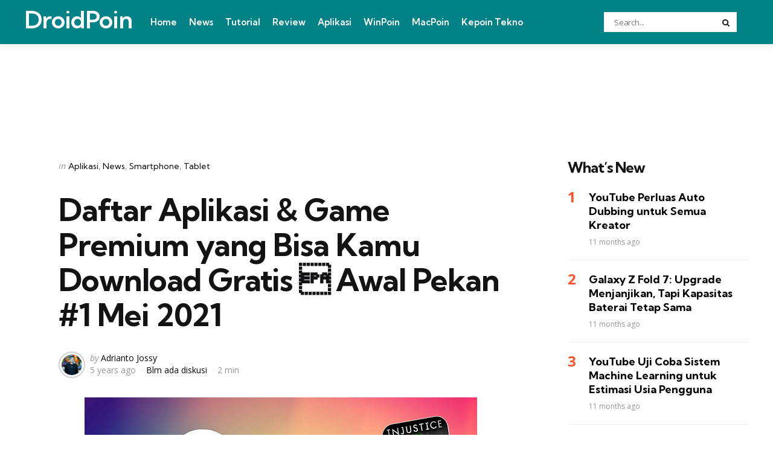

--- FILE ---
content_type: text/html; charset=UTF-8
request_url: https://droidpoin.com/36802/daftar-aplikasi-game-premium-yang-bisa-kamu-download-gratis-awal-pekan-1-mei-2021/
body_size: 15873
content:
<!DOCTYPE html>
<html dir=ltr lang=en-US xmlns:og="http://ogp.me/ns#" xmlns:fb="http://ogp.me/ns/fb#">
<head>
<meta charset=UTF-8>
<meta name=viewport content="width=device-width, initial-scale=1.0">
<link rel=profile href="https://gmpg.org/xfn/11">
<title>Daftar Aplikasi &amp; Game Premium yang Bisa Kamu Download Gratis  Awal Pekan #1 Mei 2021 | DroidPoin</title>
<style>img:is([sizes="auto" i], [sizes^="auto," i]) {contain-intrinsic-size:3000px 1500px}</style>
<!-- All in One SEO 4.9.3 - aioseo.com -->
<meta name=description content="Akhir pekan sudah berlalu dan sekarang kita sudah berada kembali pada awal pekan, tepatnya awal pekan pertama di bulan Mei dan seperti biasanya, jika kita sudah memasuki awal pekan maka ini saatnya aplikasi, games dan juga kustomisasi premium yang bisa kamu dapatkan secara cuma-cuma alias gratis! Berikut ini adalah daftar aplikasi fremium yang bisa kamu"/>
<meta name=robots content=max-image-preview:large />
<meta name=author content="Adrianto Jossy"/>
<meta name=keywords content="android,apps,games,play store"/>
<link rel=canonical href="https://droidpoin.com/36802/daftar-aplikasi-game-premium-yang-bisa-kamu-download-gratis-awal-pekan-1-mei-2021/"/>
<meta name=generator content="All in One SEO (AIOSEO) 4.9.3"/>
<script type="application/ld+json" class=aioseo-schema>
			{"@context":"https:\/\/schema.org","@graph":[{"@type":"Article","@id":"https:\/\/droidpoin.com\/36802\/daftar-aplikasi-game-premium-yang-bisa-kamu-download-gratis-awal-pekan-1-mei-2021\/#article","name":"Daftar Aplikasi & Game Premium yang Bisa Kamu Download Gratis \u0097 Awal Pekan #1 Mei 2021 | DroidPoin","headline":"Daftar Aplikasi &amp; Game Premium yang Bisa Kamu Download Gratis \u0097 Awal Pekan #1 Mei 2021","author":{"@id":"https:\/\/droidpoin.com\/author\/jossy\/#author"},"publisher":{"@id":"https:\/\/droidpoin.com\/#organization"},"image":{"@type":"ImageObject","url":"https:\/\/droidpoin.com\/wp-content\/uploads\/2017\/05\/free.jpg","width":650,"height":450,"caption":"Ayo Download, Inilah Daftar Aplikasi dan Game Gratis untuk Menemani Akhir Pekanmu!"},"datePublished":"2021-05-04T15:30:16+07:00","dateModified":"2021-05-04T15:30:18+07:00","inLanguage":"en-US","mainEntityOfPage":{"@id":"https:\/\/droidpoin.com\/36802\/daftar-aplikasi-game-premium-yang-bisa-kamu-download-gratis-awal-pekan-1-mei-2021\/#webpage"},"isPartOf":{"@id":"https:\/\/droidpoin.com\/36802\/daftar-aplikasi-game-premium-yang-bisa-kamu-download-gratis-awal-pekan-1-mei-2021\/#webpage"},"articleSection":"Aplikasi, News, Smartphone, Tablet, Android, Apps, Games, Play Store"},{"@type":"BreadcrumbList","@id":"https:\/\/droidpoin.com\/36802\/daftar-aplikasi-game-premium-yang-bisa-kamu-download-gratis-awal-pekan-1-mei-2021\/#breadcrumblist","itemListElement":[{"@type":"ListItem","@id":"https:\/\/droidpoin.com#listItem","position":1,"name":"Home","item":"https:\/\/droidpoin.com","nextItem":{"@type":"ListItem","@id":"https:\/\/droidpoin.com\/category\/konten\/#listItem","name":"Konten"}},{"@type":"ListItem","@id":"https:\/\/droidpoin.com\/category\/konten\/#listItem","position":2,"name":"Konten","item":"https:\/\/droidpoin.com\/category\/konten\/","nextItem":{"@type":"ListItem","@id":"https:\/\/droidpoin.com\/category\/konten\/news\/#listItem","name":"News"},"previousItem":{"@type":"ListItem","@id":"https:\/\/droidpoin.com#listItem","name":"Home"}},{"@type":"ListItem","@id":"https:\/\/droidpoin.com\/category\/konten\/news\/#listItem","position":3,"name":"News","item":"https:\/\/droidpoin.com\/category\/konten\/news\/","nextItem":{"@type":"ListItem","@id":"https:\/\/droidpoin.com\/36802\/daftar-aplikasi-game-premium-yang-bisa-kamu-download-gratis-awal-pekan-1-mei-2021\/#listItem","name":"Daftar Aplikasi &amp; Game Premium yang Bisa Kamu Download Gratis \u0097 Awal Pekan #1 Mei 2021"},"previousItem":{"@type":"ListItem","@id":"https:\/\/droidpoin.com\/category\/konten\/#listItem","name":"Konten"}},{"@type":"ListItem","@id":"https:\/\/droidpoin.com\/36802\/daftar-aplikasi-game-premium-yang-bisa-kamu-download-gratis-awal-pekan-1-mei-2021\/#listItem","position":4,"name":"Daftar Aplikasi &amp; Game Premium yang Bisa Kamu Download Gratis \u0097 Awal Pekan #1 Mei 2021","previousItem":{"@type":"ListItem","@id":"https:\/\/droidpoin.com\/category\/konten\/news\/#listItem","name":"News"}}]},{"@type":"Organization","@id":"https:\/\/droidpoin.com\/#organization","name":"DroidPoin","description":"#1 Android Portal Indonesia","url":"https:\/\/droidpoin.com\/","logo":{"@type":"ImageObject","url":"https:\/\/droidpoin.com\/wp-content\/uploads\/2023\/10\/DroidPoin_Logo.png","@id":"https:\/\/droidpoin.com\/36802\/daftar-aplikasi-game-premium-yang-bisa-kamu-download-gratis-awal-pekan-1-mei-2021\/#organizationLogo","width":88,"height":84},"image":{"@id":"https:\/\/droidpoin.com\/36802\/daftar-aplikasi-game-premium-yang-bisa-kamu-download-gratis-awal-pekan-1-mei-2021\/#organizationLogo"}},{"@type":"Person","@id":"https:\/\/droidpoin.com\/author\/jossy\/#author","url":"https:\/\/droidpoin.com\/author\/jossy\/","name":"Adrianto Jossy","image":{"@type":"ImageObject","@id":"https:\/\/droidpoin.com\/36802\/daftar-aplikasi-game-premium-yang-bisa-kamu-download-gratis-awal-pekan-1-mei-2021\/#authorImage","url":"https:\/\/secure.gravatar.com\/avatar\/6654aa0ba72862df655a24a1382276878ff0610e682793cad3e9465257f5f4c3?s=96&d=mm&r=g","width":96,"height":96,"caption":"Adrianto Jossy"}},{"@type":"WebPage","@id":"https:\/\/droidpoin.com\/36802\/daftar-aplikasi-game-premium-yang-bisa-kamu-download-gratis-awal-pekan-1-mei-2021\/#webpage","url":"https:\/\/droidpoin.com\/36802\/daftar-aplikasi-game-premium-yang-bisa-kamu-download-gratis-awal-pekan-1-mei-2021\/","name":"Daftar Aplikasi & Game Premium yang Bisa Kamu Download Gratis \u0097 Awal Pekan #1 Mei 2021 | DroidPoin","description":"Akhir pekan sudah berlalu dan sekarang kita sudah berada kembali pada awal pekan, tepatnya awal pekan pertama di bulan Mei dan seperti biasanya, jika kita sudah memasuki awal pekan maka ini saatnya aplikasi, games dan juga kustomisasi premium yang bisa kamu dapatkan secara cuma-cuma alias gratis! Berikut ini adalah daftar aplikasi fremium yang bisa kamu","inLanguage":"en-US","isPartOf":{"@id":"https:\/\/droidpoin.com\/#website"},"breadcrumb":{"@id":"https:\/\/droidpoin.com\/36802\/daftar-aplikasi-game-premium-yang-bisa-kamu-download-gratis-awal-pekan-1-mei-2021\/#breadcrumblist"},"author":{"@id":"https:\/\/droidpoin.com\/author\/jossy\/#author"},"creator":{"@id":"https:\/\/droidpoin.com\/author\/jossy\/#author"},"image":{"@type":"ImageObject","url":"https:\/\/droidpoin.com\/wp-content\/uploads\/2017\/05\/free.jpg","@id":"https:\/\/droidpoin.com\/36802\/daftar-aplikasi-game-premium-yang-bisa-kamu-download-gratis-awal-pekan-1-mei-2021\/#mainImage","width":650,"height":450,"caption":"Ayo Download, Inilah Daftar Aplikasi dan Game Gratis untuk Menemani Akhir Pekanmu!"},"primaryImageOfPage":{"@id":"https:\/\/droidpoin.com\/36802\/daftar-aplikasi-game-premium-yang-bisa-kamu-download-gratis-awal-pekan-1-mei-2021\/#mainImage"},"datePublished":"2021-05-04T15:30:16+07:00","dateModified":"2021-05-04T15:30:18+07:00"},{"@type":"WebSite","@id":"https:\/\/droidpoin.com\/#website","url":"https:\/\/droidpoin.com\/","name":"DroidPoin","description":"#1 Android Portal Indonesia","inLanguage":"en-US","publisher":{"@id":"https:\/\/droidpoin.com\/#organization"}}]}
		</script>
<!-- All in One SEO -->
<link rel=dns-prefetch href='//fonts.googleapis.com'/>
<link rel=alternate type="application/rss+xml" title="DroidPoin &raquo; Feed" href="https://droidpoin.com/feed/"/>
<link rel=alternate type="application/rss+xml" title="DroidPoin &raquo; Comments Feed" href="https://droidpoin.com/comments/feed/"/>
<link rel=alternate type="application/rss+xml" title="DroidPoin &raquo; Daftar Aplikasi &amp; Game Premium yang Bisa Kamu Download Gratis  Awal Pekan #1 Mei 2021 Comments Feed" href="https://droidpoin.com/36802/daftar-aplikasi-game-premium-yang-bisa-kamu-download-gratis-awal-pekan-1-mei-2021/feed/"/>
<script type="text/javascript">window._wpemojiSettings={"baseUrl":"https:\/\/s.w.org\/images\/core\/emoji\/16.0.1\/72x72\/","ext":".png","svgUrl":"https:\/\/s.w.org\/images\/core\/emoji\/16.0.1\/svg\/","svgExt":".svg","source":{"concatemoji":"https:\/\/droidpoin.com\/wp-includes\/js\/wp-emoji-release.min.js?ver=6.8.3"}};!function(s,n){var o,i,e;function c(e){try{var t={supportTests:e,timestamp:(new Date).valueOf()};sessionStorage.setItem(o,JSON.stringify(t))}catch(e){}}function p(e,t,n){e.clearRect(0,0,e.canvas.width,e.canvas.height),e.fillText(t,0,0);var t=new Uint32Array(e.getImageData(0,0,e.canvas.width,e.canvas.height).data),a=(e.clearRect(0,0,e.canvas.width,e.canvas.height),e.fillText(n,0,0),new Uint32Array(e.getImageData(0,0,e.canvas.width,e.canvas.height).data));return t.every(function(e,t){return e===a[t]})}function u(e,t){e.clearRect(0,0,e.canvas.width,e.canvas.height),e.fillText(t,0,0);for(var n=e.getImageData(16,16,1,1),a=0;a<n.data.length;a++)if(0!==n.data[a])return!1;return!0}function f(e,t,n,a){switch(t){case"flag":return n(e,"\ud83c\udff3\ufe0f\u200d\u26a7\ufe0f","\ud83c\udff3\ufe0f\u200b\u26a7\ufe0f")?!1:!n(e,"\ud83c\udde8\ud83c\uddf6","\ud83c\udde8\u200b\ud83c\uddf6")&&!n(e,"\ud83c\udff4\udb40\udc67\udb40\udc62\udb40\udc65\udb40\udc6e\udb40\udc67\udb40\udc7f","\ud83c\udff4\u200b\udb40\udc67\u200b\udb40\udc62\u200b\udb40\udc65\u200b\udb40\udc6e\u200b\udb40\udc67\u200b\udb40\udc7f");case"emoji":return!a(e,"\ud83e\udedf")}return!1}function g(e,t,n,a){var r="undefined"!=typeof WorkerGlobalScope&&self instanceof WorkerGlobalScope?new OffscreenCanvas(300,150):s.createElement("canvas"),o=r.getContext("2d",{willReadFrequently:!0}),i=(o.textBaseline="top",o.font="600 32px Arial",{});return e.forEach(function(e){i[e]=t(o,e,n,a)}),i}function t(e){var t=s.createElement("script");t.src=e,t.defer=!0,s.head.appendChild(t)}"undefined"!=typeof Promise&&(o="wpEmojiSettingsSupports",i=["flag","emoji"],n.supports={everything:!0,everythingExceptFlag:!0},e=new Promise(function(e){s.addEventListener("DOMContentLoaded",e,{once:!0})}),new Promise(function(t){var n=function(){try{var e=JSON.parse(sessionStorage.getItem(o));if("object"==typeof e&&"number"==typeof e.timestamp&&(new Date).valueOf()<e.timestamp+604800&&"object"==typeof e.supportTests)return e.supportTests}catch(e){}return null}();if(!n){if("undefined"!=typeof Worker&&"undefined"!=typeof OffscreenCanvas&&"undefined"!=typeof URL&&URL.createObjectURL&&"undefined"!=typeof Blob)try{var e="postMessage("+g.toString()+"("+[JSON.stringify(i),f.toString(),p.toString(),u.toString()].join(",")+"));",a=new Blob([e],{type:"text/javascript"}),r=new Worker(URL.createObjectURL(a),{name:"wpTestEmojiSupports"});return void(r.onmessage=function(e){c(n=e.data),r.terminate(),t(n)})}catch(e){}c(n=g(i,f,p,u))}t(n)}).then(function(e){for(var t in e)n.supports[t]=e[t],n.supports.everything=n.supports.everything&&n.supports[t],"flag"!==t&&(n.supports.everythingExceptFlag=n.supports.everythingExceptFlag&&n.supports[t]);n.supports.everythingExceptFlag=n.supports.everythingExceptFlag&&!n.supports.flag,n.DOMReady=!1,n.readyCallback=function(){n.DOMReady=!0}}).then(function(){return e}).then(function(){var e;n.supports.everything||(n.readyCallback(),(e=n.source||{}).concatemoji?t(e.concatemoji):e.wpemoji&&e.twemoji&&(t(e.twemoji),t(e.wpemoji)))}))}((window,document),window._wpemojiSettings);</script>
<style id=wp-emoji-styles-inline-css type='text/css'>img.wp-smiley,img.emoji{display:inline!important;border:none!important;box-shadow:none!important;height:1em!important;width:1em!important;margin:0 .07em!important;vertical-align:-.1em!important;background:none!important;padding:0!important}</style>
<link rel=stylesheet id=wp-block-library-css href='https://droidpoin.com/wp-includes/css/dist/block-library/style.min.css?ver=6.8.3' type='text/css' media=all />
<style id=wp-block-library-theme-inline-css type='text/css'>.wp-block-audio :where(figcaption){color:#555;font-size:13px;text-align:center}.is-dark-theme .wp-block-audio :where(figcaption){color:#ffffffa6}.wp-block-audio{margin:0 0 1em}.wp-block-code{border:1px solid #ccc;border-radius:4px;font-family:Menlo,Consolas,monaco,monospace;padding:.8em 1em}.wp-block-embed :where(figcaption){color:#555;font-size:13px;text-align:center}.is-dark-theme .wp-block-embed :where(figcaption){color:#ffffffa6}.wp-block-embed{margin:0 0 1em}.blocks-gallery-caption{color:#555;font-size:13px;text-align:center}.is-dark-theme .blocks-gallery-caption{color:#ffffffa6}:root :where(.wp-block-image figcaption){color:#555;font-size:13px;text-align:center}.is-dark-theme :root :where(.wp-block-image figcaption){color:#ffffffa6}.wp-block-image{margin:0 0 1em}.wp-block-pullquote{border-bottom:4px solid;border-top:4px solid;color:currentColor;margin-bottom:1.75em}.wp-block-pullquote cite,.wp-block-pullquote footer,.wp-block-pullquote__citation{color:currentColor;font-size:.8125em;font-style:normal;text-transform:uppercase}.wp-block-quote{border-left:.25em solid;margin:0 0 1.75em;padding-left:1em}.wp-block-quote cite,.wp-block-quote footer{color:currentColor;font-size:.8125em;font-style:normal;position:relative}.wp-block-quote:where(.has-text-align-right){border-left:none;border-right:.25em solid;padding-left:0;padding-right:1em}.wp-block-quote:where(.has-text-align-center){border:none;padding-left:0}.wp-block-quote.is-large,.wp-block-quote.is-style-large,.wp-block-quote:where(.is-style-plain){border:none}.wp-block-search .wp-block-search__label{font-weight:700}.wp-block-search__button{border:1px solid #ccc;padding:.375em .625em}:where(.wp-block-group.has-background){padding:1.25em 2.375em}.wp-block-separator.has-css-opacity{opacity:.4}.wp-block-separator{border:none;border-bottom:2px solid;margin-left:auto;margin-right:auto}.wp-block-separator.has-alpha-channel-opacity{opacity:1}.wp-block-separator:not(.is-style-wide):not(.is-style-dots){width:100px}.wp-block-separator.has-background:not(.is-style-dots){border-bottom:none;height:1px}.wp-block-separator.has-background:not(.is-style-wide):not(.is-style-dots){height:2px}.wp-block-table{margin:0 0 1em}.wp-block-table td,.wp-block-table th{word-break:normal}.wp-block-table :where(figcaption){color:#555;font-size:13px;text-align:center}.is-dark-theme .wp-block-table :where(figcaption){color:#ffffffa6}.wp-block-video :where(figcaption){color:#555;font-size:13px;text-align:center}.is-dark-theme .wp-block-video :where(figcaption){color:#ffffffa6}.wp-block-video{margin:0 0 1em}:root :where(.wp-block-template-part.has-background){margin-bottom:0;margin-top:0;padding:1.25em 2.375em}</style>
<style id=classic-theme-styles-inline-css type='text/css'>.wp-block-button__link{color:#fff;background-color:#32373c;border-radius:9999px;box-shadow:none;text-decoration:none;padding:calc(.667em + 2px) calc(1.333em + 2px);font-size:1.125em}.wp-block-file__button{background:#32373c;color:#fff;text-decoration:none}</style>
<link rel=stylesheet id='aioseo/css/src/vue/standalone/blocks/table-of-contents/global.scss-css' href='https://droidpoin.com/wp-content/plugins/all-in-one-seo-pack/dist/Lite/assets/css/table-of-contents/global.e90f6d47.css?ver=4.9.3' type='text/css' media=all />
<style id=global-styles-inline-css type='text/css'>:root{--wp--preset--aspect-ratio--square:1;--wp--preset--aspect-ratio--4-3: 4/3;--wp--preset--aspect-ratio--3-4: 3/4;--wp--preset--aspect-ratio--3-2: 3/2;--wp--preset--aspect-ratio--2-3: 2/3;--wp--preset--aspect-ratio--16-9: 16/9;--wp--preset--aspect-ratio--9-16: 9/16;--wp--preset--color--black:#000;--wp--preset--color--cyan-bluish-gray:#abb8c3;--wp--preset--color--white:#fff;--wp--preset--color--pale-pink:#f78da7;--wp--preset--color--vivid-red:#cf2e2e;--wp--preset--color--luminous-vivid-orange:#ff6900;--wp--preset--color--luminous-vivid-amber:#fcb900;--wp--preset--color--light-green-cyan:#7bdcb5;--wp--preset--color--vivid-green-cyan:#00d084;--wp--preset--color--pale-cyan-blue:#8ed1fc;--wp--preset--color--vivid-cyan-blue:#0693e3;--wp--preset--color--vivid-purple:#9b51e0;--wp--preset--color--primary-theme-color:#ff522c;--wp--preset--color--secondary-theme-color:#3295b4;--wp--preset--color--tertiary-theme-color:#a6d6c0;--wp--preset--color--quaternary-theme-color:#00677b;--wp--preset--color--quinary-theme-color:#cb1c68;--wp--preset--color--very-dark-grey:#131315;--wp--preset--color--dark-grey:#45464b;--wp--preset--color--medium-grey:#94979e;--wp--preset--color--light-grey:#cfd0d2;--wp--preset--color--very-light-grey:#f2f2f3;--wp--preset--gradient--vivid-cyan-blue-to-vivid-purple:linear-gradient(135deg,rgba(6,147,227,1) 0%,#9b51e0 100%);--wp--preset--gradient--light-green-cyan-to-vivid-green-cyan:linear-gradient(135deg,#7adcb4 0%,#00d082 100%);--wp--preset--gradient--luminous-vivid-amber-to-luminous-vivid-orange:linear-gradient(135deg,rgba(252,185,0,1) 0%,rgba(255,105,0,1) 100%);--wp--preset--gradient--luminous-vivid-orange-to-vivid-red:linear-gradient(135deg,rgba(255,105,0,1) 0%,#cf2e2e 100%);--wp--preset--gradient--very-light-gray-to-cyan-bluish-gray:linear-gradient(135deg,#eee 0%,#a9b8c3 100%);--wp--preset--gradient--cool-to-warm-spectrum:linear-gradient(135deg,#4aeadc 0%,#9778d1 20%,#cf2aba 40%,#ee2c82 60%,#fb6962 80%,#fef84c 100%);--wp--preset--gradient--blush-light-purple:linear-gradient(135deg,#ffceec 0%,#9896f0 100%);--wp--preset--gradient--blush-bordeaux:linear-gradient(135deg,#fecda5 0%,#fe2d2d 50%,#6b003e 100%);--wp--preset--gradient--luminous-dusk:linear-gradient(135deg,#ffcb70 0%,#c751c0 50%,#4158d0 100%);--wp--preset--gradient--pale-ocean:linear-gradient(135deg,#fff5cb 0%,#b6e3d4 50%,#33a7b5 100%);--wp--preset--gradient--electric-grass:linear-gradient(135deg,#caf880 0%,#71ce7e 100%);--wp--preset--gradient--midnight:linear-gradient(135deg,#020381 0%,#2874fc 100%);--wp--preset--font-size--small:13px;--wp--preset--font-size--medium:20px;--wp--preset--font-size--large:36px;--wp--preset--font-size--x-large:42px;--wp--preset--spacing--20:.44rem;--wp--preset--spacing--30:.67rem;--wp--preset--spacing--40:1rem;--wp--preset--spacing--50:1.5rem;--wp--preset--spacing--60:2.25rem;--wp--preset--spacing--70:3.38rem;--wp--preset--spacing--80:5.06rem;--wp--preset--shadow--natural:6px 6px 9px rgba(0,0,0,.2);--wp--preset--shadow--deep:12px 12px 50px rgba(0,0,0,.4);--wp--preset--shadow--sharp:6px 6px 0 rgba(0,0,0,.2);--wp--preset--shadow--outlined:6px 6px 0 -3px rgba(255,255,255,1) , 6px 6px rgba(0,0,0,1);--wp--preset--shadow--crisp:6px 6px 0 rgba(0,0,0,1)}:where(.is-layout-flex){gap:.5em}:where(.is-layout-grid){gap:.5em}body .is-layout-flex{display:flex}.is-layout-flex{flex-wrap:wrap;align-items:center}.is-layout-flex > :is(*, div){margin:0}body .is-layout-grid{display:grid}.is-layout-grid > :is(*, div){margin:0}:where(.wp-block-columns.is-layout-flex){gap:2em}:where(.wp-block-columns.is-layout-grid){gap:2em}:where(.wp-block-post-template.is-layout-flex){gap:1.25em}:where(.wp-block-post-template.is-layout-grid){gap:1.25em}.has-black-color{color:var(--wp--preset--color--black)!important}.has-cyan-bluish-gray-color{color:var(--wp--preset--color--cyan-bluish-gray)!important}.has-white-color{color:var(--wp--preset--color--white)!important}.has-pale-pink-color{color:var(--wp--preset--color--pale-pink)!important}.has-vivid-red-color{color:var(--wp--preset--color--vivid-red)!important}.has-luminous-vivid-orange-color{color:var(--wp--preset--color--luminous-vivid-orange)!important}.has-luminous-vivid-amber-color{color:var(--wp--preset--color--luminous-vivid-amber)!important}.has-light-green-cyan-color{color:var(--wp--preset--color--light-green-cyan)!important}.has-vivid-green-cyan-color{color:var(--wp--preset--color--vivid-green-cyan)!important}.has-pale-cyan-blue-color{color:var(--wp--preset--color--pale-cyan-blue)!important}.has-vivid-cyan-blue-color{color:var(--wp--preset--color--vivid-cyan-blue)!important}.has-vivid-purple-color{color:var(--wp--preset--color--vivid-purple)!important}.has-black-background-color{background-color:var(--wp--preset--color--black)!important}.has-cyan-bluish-gray-background-color{background-color:var(--wp--preset--color--cyan-bluish-gray)!important}.has-white-background-color{background-color:var(--wp--preset--color--white)!important}.has-pale-pink-background-color{background-color:var(--wp--preset--color--pale-pink)!important}.has-vivid-red-background-color{background-color:var(--wp--preset--color--vivid-red)!important}.has-luminous-vivid-orange-background-color{background-color:var(--wp--preset--color--luminous-vivid-orange)!important}.has-luminous-vivid-amber-background-color{background-color:var(--wp--preset--color--luminous-vivid-amber)!important}.has-light-green-cyan-background-color{background-color:var(--wp--preset--color--light-green-cyan)!important}.has-vivid-green-cyan-background-color{background-color:var(--wp--preset--color--vivid-green-cyan)!important}.has-pale-cyan-blue-background-color{background-color:var(--wp--preset--color--pale-cyan-blue)!important}.has-vivid-cyan-blue-background-color{background-color:var(--wp--preset--color--vivid-cyan-blue)!important}.has-vivid-purple-background-color{background-color:var(--wp--preset--color--vivid-purple)!important}.has-black-border-color{border-color:var(--wp--preset--color--black)!important}.has-cyan-bluish-gray-border-color{border-color:var(--wp--preset--color--cyan-bluish-gray)!important}.has-white-border-color{border-color:var(--wp--preset--color--white)!important}.has-pale-pink-border-color{border-color:var(--wp--preset--color--pale-pink)!important}.has-vivid-red-border-color{border-color:var(--wp--preset--color--vivid-red)!important}.has-luminous-vivid-orange-border-color{border-color:var(--wp--preset--color--luminous-vivid-orange)!important}.has-luminous-vivid-amber-border-color{border-color:var(--wp--preset--color--luminous-vivid-amber)!important}.has-light-green-cyan-border-color{border-color:var(--wp--preset--color--light-green-cyan)!important}.has-vivid-green-cyan-border-color{border-color:var(--wp--preset--color--vivid-green-cyan)!important}.has-pale-cyan-blue-border-color{border-color:var(--wp--preset--color--pale-cyan-blue)!important}.has-vivid-cyan-blue-border-color{border-color:var(--wp--preset--color--vivid-cyan-blue)!important}.has-vivid-purple-border-color{border-color:var(--wp--preset--color--vivid-purple)!important}.has-vivid-cyan-blue-to-vivid-purple-gradient-background{background:var(--wp--preset--gradient--vivid-cyan-blue-to-vivid-purple)!important}.has-light-green-cyan-to-vivid-green-cyan-gradient-background{background:var(--wp--preset--gradient--light-green-cyan-to-vivid-green-cyan)!important}.has-luminous-vivid-amber-to-luminous-vivid-orange-gradient-background{background:var(--wp--preset--gradient--luminous-vivid-amber-to-luminous-vivid-orange)!important}.has-luminous-vivid-orange-to-vivid-red-gradient-background{background:var(--wp--preset--gradient--luminous-vivid-orange-to-vivid-red)!important}.has-very-light-gray-to-cyan-bluish-gray-gradient-background{background:var(--wp--preset--gradient--very-light-gray-to-cyan-bluish-gray)!important}.has-cool-to-warm-spectrum-gradient-background{background:var(--wp--preset--gradient--cool-to-warm-spectrum)!important}.has-blush-light-purple-gradient-background{background:var(--wp--preset--gradient--blush-light-purple)!important}.has-blush-bordeaux-gradient-background{background:var(--wp--preset--gradient--blush-bordeaux)!important}.has-luminous-dusk-gradient-background{background:var(--wp--preset--gradient--luminous-dusk)!important}.has-pale-ocean-gradient-background{background:var(--wp--preset--gradient--pale-ocean)!important}.has-electric-grass-gradient-background{background:var(--wp--preset--gradient--electric-grass)!important}.has-midnight-gradient-background{background:var(--wp--preset--gradient--midnight)!important}.has-small-font-size{font-size:var(--wp--preset--font-size--small)!important}.has-medium-font-size{font-size:var(--wp--preset--font-size--medium)!important}.has-large-font-size{font-size:var(--wp--preset--font-size--large)!important}.has-x-large-font-size{font-size:var(--wp--preset--font-size--x-large)!important}:where(.wp-block-post-template.is-layout-flex){gap:1.25em}:where(.wp-block-post-template.is-layout-grid){gap:1.25em}:where(.wp-block-columns.is-layout-flex){gap:2em}:where(.wp-block-columns.is-layout-grid){gap:2em}:root :where(.wp-block-pullquote){font-size:1.5em;line-height:1.6}</style>
<link rel=stylesheet id=tfm-social-icons-css href='https://droidpoin.com/wp-content/plugins/tfm-theme-boost/tfm-social-plugin/css/fontello/css/fontello.css' type='text/css' media=all />
<link rel=stylesheet id=tfm-social-styles-css href='https://droidpoin.com/wp-content/plugins/tfm-theme-boost/tfm-social-plugin/css/style.css?ver=1.0.0' type='text/css' media=all />
<link rel=stylesheet id=normalize-css href='https://droidpoin.com/wp-content/themes/mura/css/normalize.css?ver=1.0.0' type='text/css' media=all />
<link rel=stylesheet id=fontello-css href='https://droidpoin.com/wp-content/themes/mura/css/fontello/css/fontello.css' type='text/css' media=all />
<link rel=stylesheet id=mura-google-font-kumbh-css href='https://fonts.googleapis.com/css2?family=Kumbh+Sans%3Awght%40300%3B400%3B600%3B700&#038;display=swap&#038;ver=1.0.0' type='text/css' media=all />
<link rel=stylesheet id=mura-google-font-opensans-css href='https://fonts.googleapis.com/css2?family=Open+Sans%3Aital%2Cwght%400%2C400%3B0%2C600%3B0%2C700%3B1%2C400%3B1%2C700&#038;display=swap&#038;ver=1.0.0' type='text/css' media=all />
<link rel=stylesheet id=mura-core-style-css href='https://droidpoin.com/wp-content/themes/mura/style.css?ver=1.0' type='text/css' media=all />
<link rel=stylesheet id=mura-theme-style-css href='https://droidpoin.com/wp-content/themes/mura/css/mura.css?ver=1.2.0' type='text/css' media=all />
<link rel=stylesheet id=mura-gutenberg-css href='https://droidpoin.com/wp-content/themes/mura/css/gutenberg.css?ver=1.0.0' type='text/css' media=all />
<style id=akismet-widget-style-inline-css type='text/css'>.a-stats{--akismet-color-mid-green:#357b49;--akismet-color-white:#fff;--akismet-color-light-grey:#f6f7f7;max-width:350px;width:auto}.a-stats *{all:unset;box-sizing:border-box}.a-stats strong{font-weight:600}.a-stats a.a-stats__link,.a-stats a.a-stats__link:visited,.a-stats a.a-stats__link:active{background:var(--akismet-color-mid-green);border:none;box-shadow:none;border-radius:8px;color:var(--akismet-color-white);cursor:pointer;display:block;font-family:-apple-system,BlinkMacSystemFont,'Segoe UI','Roboto','Oxygen-Sans','Ubuntu','Cantarell','Helvetica Neue',sans-serif;font-weight:500;padding:12px;text-align:center;text-decoration:none;transition:all .2s ease}.widget .a-stats a.a-stats__link:focus{background:var(--akismet-color-mid-green);color:var(--akismet-color-white);text-decoration:none}.a-stats a.a-stats__link:hover{filter:brightness(110%);box-shadow:0 4px 12px rgba(0,0,0,.06) , 0 0 2px rgba(0,0,0,.16)}.a-stats .count{color:var(--akismet-color-white);display:block;font-size:1.5em;line-height:1.4;padding:0 13px;white-space:nowrap}</style>
<link rel=stylesheet id=mura-child-style-css href='https://droidpoin.com/wp-content/themes/mura-child/style.css' type='text/css' media=all />
<script type="text/javascript" src="https://droidpoin.com/wp-includes/js/jquery/jquery.min.js?ver=3.7.1" id=jquery-core-js></script>
<script type="text/javascript" src="https://droidpoin.com/wp-includes/js/jquery/jquery-migrate.min.js?ver=3.4.1" id=jquery-migrate-js></script>
<script type="text/javascript" src="https://droidpoin.com/wp-content/themes/mura/js/main.js?ver=1.0.0" id=mura-main-js></script>
<link rel="https://api.w.org/" href="https://droidpoin.com/wp-json/"/><link rel=alternate title=JSON type="application/json" href="https://droidpoin.com/wp-json/wp/v2/posts/36802"/><link rel=EditURI type="application/rsd+xml" title=RSD href="https://droidpoin.com/xmlrpc.php?rsd"/>
<meta name=generator content="WordPress 6.8.3"/>
<link rel=shortlink href='https://droidpoin.com/?p=36802'/>
<link rel=alternate title="oEmbed (JSON)" type="application/json+oembed" href="https://droidpoin.com/wp-json/oembed/1.0/embed?url=https%3A%2F%2Fdroidpoin.com%2F36802%2Fdaftar-aplikasi-game-premium-yang-bisa-kamu-download-gratis-awal-pekan-1-mei-2021%2F"/>
<link rel=alternate title="oEmbed (XML)" type="text/xml+oembed" href="https://droidpoin.com/wp-json/oembed/1.0/embed?url=https%3A%2F%2Fdroidpoin.com%2F36802%2Fdaftar-aplikasi-game-premium-yang-bisa-kamu-download-gratis-awal-pekan-1-mei-2021%2F&#038;format=xml"/>
<script async src="https://pagead2.googlesyndication.com/pagead/js/adsbygoogle.js?client=ca-pub-5354032758680741" data-overlays=bottom crossorigin=anonymous></script>
<style type="text/css" id=mura-custom-css-vars>:root{--primary-theme-color:#ff522c;--header-background:#008287;--logo-color:#fff;--toggle-icon-color:#fff;--header-search-input-background:#fff;--footer-background:#006c70;--footer-color:#fff;--footer-link-color:#fff;--footer-border-color:#357d7f;--archive-header-background:#006c70;--archive-header-title-color:#fff;--primary-menu-link-color:#fff;--primary-menu-link-hover-color:#ee2;--primary-menu-submenu-background:#0d0d28;--primary-menu-submenu-link-color:#fff;--primary-menu-submenu-link-hover-color:#ee2;--primary-menu-submenu-border-color:#0d0d28;--toggle-sidebar-background:#006c70;--toggle-sidebar-color:#fff;--toggle-sidebar-border-color:#006c70;--toggle-sidebar-logo-color:#fff;--toggle-sidebar-menu-color:#fff;--single-tags-background:#006c70;--single-tags-color:#fff;--single-hero-background:#008287;--single-hero-entry-title-color:#fff;--single-hero-entry-meta-link-color:#fff}</style>
<style type="text/css" id=mura-widget-css>.site-footer .widget-title{color:#fff!important}.site-footer .widget,.site-footer .widget ul li,.site-footer .widget ol li,.site-footer .widget_recent_comments ul li::before{color:#fff}.site-footer .widget ul li a,.site-footer .widget ol li a,.site-footer .wp-calendar-nav a{color:#fff}.site-footer .widget.tfm_posts_widget li.widget-entry,.site-footer .widget ul li,.site-footer .widget ol li,.site-footer .widget_calendar table,.site-footer .widget_calendar td,.site-footer .widget_calendar th,.site-footer .toggle-sidebar-header{border-color:#006c70}.site-footer .widget_calendar table caption,.site-footer .wp-calendar-nav{background:#006c70}.toggle-sidebar .widget-title{color:#fff!important}.toggle-sidebar .widget,.toggle-sidebar .widget ul li,.toggle-sidebar .widget ol li,.toggle-sidebar .widget_recent_comments ul li::before{color:#fff}.toggle-sidebar .widget ul li a,.toggle-sidebar .widget ol li a,.toggle-sidebar .wp-calendar-nav a{color:#fff}.toggle-sidebar .widget ul.children li a,.toggle-sidebar .widget ul.sub-menu li a{color:#fff}.toggle-sidebar .tfm_posts_widget .entry-meta li,.toggle-sidebar .widget .tfm-count,.toggle-sidebar .widget_recent_comments ul li,.toggle-sidebar .widget_rss .rss-date,.toggle-sidebar .widget_rss cite,.toggle-sidebar .widget caption,.toggle-sidebar .widget .wp-caption-text{color:#fff}.toggle-sidebar .tfm_posts_widget .entry-meta a,.toggle-sidebar .widget_recent_comments .comment-author-link,.toggle-sidebar .widget_recent_comments .comment-author-link a{color:#fff}</style>
<style type="text/css" id=tfm-theme-boost-custom-css>.tfm-after-header-sidebar{background:#fff}.tfm-after-header-sidebar{border-color:#fff}</style>
<style type="text/css" id=tfm-posts-widget-custom-css>.tfm_home_block_3 .tfm_posts_widget ol.show-post-count:not(.has-post-thumbnails) > li.widget-entry::before {color:#fff}.tfm_home_block_6 .tfm_posts_widget ol.show-post-count:not(.has-post-thumbnails) > li.widget-entry::before {color:#fff}</style>
<link rel=icon href="https://droidpoin.com/wp-content/uploads/2023/10/DroidPoin_Logo.png" sizes=32x32 />
<link rel=icon href="https://droidpoin.com/wp-content/uploads/2023/10/DroidPoin_Logo.png" sizes=192x192 />
<link rel=apple-touch-icon href="https://droidpoin.com/wp-content/uploads/2023/10/DroidPoin_Logo.png"/>
<meta name=msapplication-TileImage content="https://droidpoin.com/wp-content/uploads/2023/10/DroidPoin_Logo.png"/>
<style type="text/css" id=wp-custom-css>@media (max-width:800px){#disqus_thread{width:86%}}.wp-block-preformatted{white-space:pre-wrap;overflow-wrap:break-word}@media (max-width:600px){.wp-block-preformatted{--content-max-width:20rem}}@media (max-width:540px){.google-auto-placed *{max-width:336px!important}}</style>
<!-- START - Open Graph and Twitter Card Tags 3.3.8 -->
<!-- Facebook Open Graph -->
<meta property=og:locale content=en_US />
<meta property=og:site_name content=DroidPoin />
<meta property=og:title content="Daftar Aplikasi &amp; Game Premium yang Bisa Kamu Download Gratis  Awal Pekan #1 Mei 2021"/>
<meta property=og:url content="https://droidpoin.com/36802/daftar-aplikasi-game-premium-yang-bisa-kamu-download-gratis-awal-pekan-1-mei-2021/"/>
<meta property=og:type content=article />
<meta property=og:description content="Akhir pekan sudah berlalu dan sekarang kita sudah berada kembali pada awal pekan, tepatnya awal pekan pertama di bulan Mei dan seperti biasanya, jika kita sudah memasuki awal pekan maka ini saatnya aplikasi, games dan juga kustomisasi premium yang bisa kamu dapatkan secara cuma-cuma alias gratis!
Be"/>
<meta property=og:image content="https://droidpoin.com/wp-content/uploads/2017/05/free.jpg"/>
<meta property=og:image:url content="https://droidpoin.com/wp-content/uploads/2017/05/free.jpg"/>
<meta property=og:image:secure_url content="https://droidpoin.com/wp-content/uploads/2017/05/free.jpg"/>
<meta property=article:published_time content="2021-05-04T15:30:16+07:00"/>
<meta property=article:modified_time content="5 years ago"/>
<meta property=og:updated_time content="5 years ago"/>
<meta property=article:section content=Aplikasi />
<meta property=article:section content=News />
<meta property=article:section content=Smartphone />
<meta property=article:section content=Tablet />
<meta property=article:publisher content="https://www.facebook.com/droidpoin"/>
<!-- Google+ / Schema.org -->
<meta itemprop=name content="Daftar Aplikasi &amp; Game Premium yang Bisa Kamu Download Gratis  Awal Pekan #1 Mei 2021"/>
<meta itemprop=headline content="Daftar Aplikasi &amp; Game Premium yang Bisa Kamu Download Gratis  Awal Pekan #1 Mei 2021"/>
<meta itemprop=description content="Akhir pekan sudah berlalu dan sekarang kita sudah berada kembali pada awal pekan, tepatnya awal pekan pertama di bulan Mei dan seperti biasanya, jika kita sudah memasuki awal pekan maka ini saatnya aplikasi, games dan juga kustomisasi premium yang bisa kamu dapatkan secara cuma-cuma alias gratis!
Be"/>
<meta itemprop=image content="https://droidpoin.com/wp-content/uploads/2017/05/free.jpg"/>
<meta itemprop=datePublished content=2021-05-04 />
<meta itemprop=dateModified content="5 years ago"/>
<meta itemprop=author content="Adrianto Jossy"/>
<!--<meta itemprop="publisher" content="DroidPoin"/>--> <!-- To solve: The attribute publisher.itemtype has an invalid value. -->
<!-- Twitter Cards -->
<meta name=twitter:title content="Daftar Aplikasi &amp; Game Premium yang Bisa Kamu Download Gratis  Awal Pekan #1 Mei 2021"/>
<meta name=twitter:url content="https://droidpoin.com/36802/daftar-aplikasi-game-premium-yang-bisa-kamu-download-gratis-awal-pekan-1-mei-2021/"/>
<meta name=twitter:description content="Akhir pekan sudah berlalu dan sekarang kita sudah berada kembali pada awal pekan, tepatnya awal pekan pertama di bulan Mei dan seperti biasanya, jika kita sudah memasuki awal pekan maka ini saatnya aplikasi, games dan juga kustomisasi premium yang bisa kamu dapatkan secara cuma-cuma alias gratis!
Be"/>
<meta name=twitter:image content="https://droidpoin.com/wp-content/uploads/2017/05/free.jpg"/>
<meta name=twitter:card content=summary_large_image />
<meta name=twitter:site content="@DroidPoin"/>
<!-- SEO -->
<!-- Misc. tags -->
<!-- is_singular -->
<!-- END - Open Graph and Twitter Card Tags 3.3.8 -->
<script>function ai_wait_for_functions(){function a(b,c){"undefined"!==typeof ai_functions?b(ai_functions):5E3<=Date.now()-d?c(Error("AI FUNCTIONS NOT LOADED")):setTimeout(a.bind(this,b,c),50)}var d=Date.now();return new Promise(a)};</script>
</head>
<body class="wp-singular post-template-default single single-post postid-36802 single-format-standard wp-embed-responsive wp-theme-mura wp-child-theme-mura-child tfm-hero-has-background has-sidebar has-sticky-nav has-sticky-nav-mobile has-custom-header has-post-nav has-author-bio has-tfm-ad-after-header has-tfm-author-social"><noscript><meta HTTP-EQUIV="refresh" content="0;url='http://droidpoin.com/36802/daftar-aplikasi-game-premium-yang-bisa-kamu-download-gratis-awal-pekan-1-mei-2021/?PageSpeed=noscript'" /><style><!--table,div,span,font,p{display:none} --></style><div style="display:block">Please click <a href="http://droidpoin.com/36802/daftar-aplikasi-game-premium-yang-bisa-kamu-download-gratis-awal-pekan-1-mei-2021/?PageSpeed=noscript">here</a> if you are not redirected within a few seconds.</div></noscript>
<!-- toggle sidebar overlay -->
<div class="body-fade menu-overlay"></div>
<div class="body-fade search-overlay"></div>
<header id=site-header class="site-header logo-left-menu-right sticky-nav sticky-mobile-nav has-search-input has-toggle-cart has-primary-nav">
<div class=mobile-header>
<div class="header-section header-left">
<div class="toggle toggle-menu mobile-toggle"><span><i class=icon-menu-1></i></span><span class=screen-reader-text>Menu</span></div>
</div>
<div class="site-title faux-heading"><a href="https://droidpoin.com/">DroidPoin</a></div>
<div class="header-section header-right">
<div class="toggle toggle-cart mobile-toggle"></div><div class="toggle toggle-search mobile-toggle"><span><i class=icon-search></i></span><span class=screen-reader-text>Search</span></div>
</div>
</div>
<div class=header-layout-wrapper>
<div class="header-section header-left">
<div class="toggle toggle-menu hidden"><span><i class=icon-menu-1></i></span><span class=screen-reader-text>Menu</span></div>
<div class="site-title faux-heading"><a href="https://droidpoin.com/">DroidPoin</a></div>
<div class=primary-menu-container>
<nav class=primary-menu-wrapper><ul id=primary-menu class=primary-menu><li id=menu-item-12 class="menu-item menu-item-type-custom menu-item-object-custom menu-item-home menu-item-12"><a href="https://droidpoin.com">Home</a></li>
<li id=menu-item-226 class="menu-item menu-item-type-custom menu-item-object-custom menu-item-226"><a href="https://droidpoin.com/category/news/">News</a></li>
<li id=menu-item-227 class="menu-item menu-item-type-custom menu-item-object-custom menu-item-227"><a href="https://droidpoin.com/category/tutorial/">Tutorial</a></li>
<li id=menu-item-228 class="menu-item menu-item-type-custom menu-item-object-custom menu-item-228"><a href="https://droidpoin.com/category/review/">Review</a></li>
<li id=menu-item-42794 class="menu-item menu-item-type-custom menu-item-object-custom menu-item-42794"><a href="https://droidpoin.com/category/apps/">Aplikasi</a></li>
<li id=menu-item-387 class="menu-item menu-item-type-custom menu-item-object-custom menu-item-387"><a target=_blank href="https://winpoin.com">WinPoin</a></li>
<li id=menu-item-388 class="menu-item menu-item-type-custom menu-item-object-custom menu-item-388"><a target=_blank href="https://macpoin.com">MacPoin</a></li>
<li id=menu-item-42792 class="menu-item menu-item-type-custom menu-item-object-custom menu-item-42792"><a href="https://www.youtube.com/kepointekno">Kepoin Tekno</a></li>
</ul></nav>
</div>
</div>
<div class="header-section header-right">
<form role=search method=get class=search-form action="https://droidpoin.com/">
<label for=search-form-69788b4454bc9>
<span class=screen-reader-text>Search for:</span>
</label>
<input type=search id=search-form-69788b4454bc9 class=search-field placeholder=Search... value="" name=s />
<button type=submit class=search-submit><i class=icon-search></i><span class=screen-reader-text>Search</span></button>
</form>
<div class="toggle toggle-cart"></div>
<div class="toggle toggle-search hidden"><span><i class=icon-search></i></span><span class=screen-reader-text>Search</span></div>
</div>
</div>
</header>
<aside id=toggle-search-sidebar class="toggle-sidebar sidebar site-search" aria-label="Search Sidebar">
<div class=toggle-sidebar-header>
<div class=close-menu><span><i class=icon-cancel></i></span><span class=close>close</span></div>
</div>
<form role=search method=get class=search-form action="https://droidpoin.com/">
<label for=search-form-69788b4454dd2>
<span class=screen-reader-text>Search for:</span>
</label>
<input type=search id=search-form-69788b4454dd2 class=search-field placeholder=Search... value="" name=s />
<button type=submit class=search-submit><i class=icon-search></i><span class=screen-reader-text>Search</span></button>
</form>
</aside>
<div class="tfm-after-header-sidebar advert code"><style>.header_ad_responsive{width:320px;height:100px}@media (min-width:500px){.header_ad_responsive{width:468px;height:60px}}@media (min-width:800px){.header_ad_responsive{width:728px;height:90px}}</style>
<!-- DroidPoin-Global-Horizontal-Header -->
<ins class="adsbygoogle header_ad_responsive" style=display:block data-ad-client=ca-pub-5354032758680741 data-ad-slot=6429613379 < ins>
<script>(adsbygoogle=window.adsbygoogle||[]).push({});</script></div>
<aside id=toggle-sidebar class="mobile-navigation toggle-sidebar sidebar sidebar-2" aria-label="Blog Sidebar">
<div class=toggle-sidebar-header>
<div class="site-title faux-heading"><a href="https://droidpoin.com/">DroidPoin</a></div>	<div class=close-menu><span><i class=icon-cancel></i></span><span class=close>close</span></div>
</div>
<nav class=primary-nav-sidebar-wrapper><ul id=slidemenu-nav-sidebar class=primary-nav-sidebar><li class="menu-item menu-item-type-custom menu-item-object-custom menu-item-home menu-item-12"><a href="https://droidpoin.com">Home</a><span class=expand></span></li>
<li class="menu-item menu-item-type-custom menu-item-object-custom menu-item-226"><a href="https://droidpoin.com/category/news/">News</a><span class=expand></span></li>
<li class="menu-item menu-item-type-custom menu-item-object-custom menu-item-227"><a href="https://droidpoin.com/category/tutorial/">Tutorial</a><span class=expand></span></li>
<li class="menu-item menu-item-type-custom menu-item-object-custom menu-item-228"><a href="https://droidpoin.com/category/review/">Review</a><span class=expand></span></li>
<li class="menu-item menu-item-type-custom menu-item-object-custom menu-item-42794"><a href="https://droidpoin.com/category/apps/">Aplikasi</a><span class=expand></span></li>
<li class="menu-item menu-item-type-custom menu-item-object-custom menu-item-387"><a target=_blank href="https://winpoin.com">WinPoin</a><span class=expand></span></li>
<li class="menu-item menu-item-type-custom menu-item-object-custom menu-item-388"><a target=_blank href="https://macpoin.com">MacPoin</a><span class=expand></span></li>
<li class="menu-item menu-item-type-custom menu-item-object-custom menu-item-42792"><a href="https://www.youtube.com/kepointekno">Kepoin Tekno</a><span class=expand></span></li>
</ul></nav><section id=block-5 class="widget widget_block widget_search"><form role=search method=get action="https://droidpoin.com/" class="wp-block-search__button-outside wp-block-search__text-button wp-block-search"><label class="wp-block-search__label screen-reader-text" for=wp-block-search__input-1>Search</label><div class="wp-block-search__inside-wrapper "><input class=wp-block-search__input id=wp-block-search__input-1 placeholder="Search &amp; Hit Enter" value="" type=search name=s required /><button aria-label=Search class="wp-block-search__button has-text-color has-tertiary-theme-color-color wp-element-button" type=submit>Search</button></div></form></section>
</aside>
<div class=wrap>
<!-- share -->
<div class="tfm-share-wrapper bottom">
<div class=tfm-share>
<ul class="tfm-social-icons icon-background brand  has-text has-round-icons">
<li class=share-text><span>Share</span> <span class=share-this-text>this article</span></li>
<li class="tfm-social-icon twitter"><a class=tfm-social-link rel="nofollow noopener" href="https://twitter.com/share?url=https://droidpoin.com/36802/daftar-aplikasi-game-premium-yang-bisa-kamu-download-gratis-awal-pekan-1-mei-2021/&amp;text=Daftar%20Aplikasi%20&amp;%20Game%20Premium%20yang%20Bisa%20Kamu%20Download%20Gratis%20%20Awal%20Pekan%20#1%20Mei%202021&amp;via=" target=_blank><span><i class=icon-twitterx></i></span><span class=tfm-social-name>twitter</span></a></li>
<li class="tfm-social-icon facebook"><a class=tfm-social-link rel="nofollow noopener" href="https://www.facebook.com/sharer/sharer.php?u=https://droidpoin.com/36802/daftar-aplikasi-game-premium-yang-bisa-kamu-download-gratis-awal-pekan-1-mei-2021/" target=_blank><span><i class=icon-facebook></i></span><span class=tfm-social-name>facebook</span></a></li>
<!-- mobile only apps -->
<li class="tfm-social-icon whatsapp mobile-only"><a class=tfm-social-link rel="nofollow noopener" href="whatsapp://send?text=https://droidpoin.com/36802/daftar-aplikasi-game-premium-yang-bisa-kamu-download-gratis-awal-pekan-1-mei-2021/" data-action="share/whatsapp/share" target=_blank><span><i class=icon-whatsapp></i></span><span class=tfm-social-name>whatsapp</span></a></li>
</ul>
</div>
</div>
<div class=wrap-inner>
<main id=main class=site-main>
<div id=primary class="content-area the-post">
<article id=post-36802 class="post-36802 post type-post status-publish format-standard has-post-thumbnail hentry category-apps category-news category-smartphone category-tablet tag-android tag-apps tag-games tag-play-store has-tfm-read-time article has-avatar has-author has-date has-comment-count has-category-meta disabled-post-thumbnail thumbnail-wide default">
<div class=post-inner>
<div class=entry-wrapper>
<header class=entry-header>
<div class="entry-meta before-title">
<span class=screen-reader-text>Categories</span>
<ul class=post-categories-meta><li class="cat-slug-apps cat-id-492"><span class=screen-reader-text>Posted in</span><i dir=ltr>in</i> <a href="https://droidpoin.com/category/konten/apps/" class=cat-link-492>Aplikasi</a></li><li class="cat-slug-news cat-id-3"><a href="https://droidpoin.com/category/konten/news/" class=cat-link-3>News</a></li><li class="cat-slug-smartphone cat-id-12"><a href="https://droidpoin.com/category/device/smartphone/" class=cat-link-12>Smartphone</a></li><li class="cat-slug-tablet cat-id-13"><a href="https://droidpoin.com/category/device/tablet/" class=cat-link-13>Tablet</a></li></ul>
</div>
<h1 class=entry-title>Daftar Aplikasi &amp; Game Premium yang Bisa Kamu Download Gratis  Awal Pekan #1 Mei 2021</h1>
<div class="entry-meta after-title">
<ul class=after-title-meta>
<li class=entry-meta-avatar>
<a href="https://droidpoin.com/author/jossy/">
<img alt='' src='https://secure.gravatar.com/avatar/6654aa0ba72862df655a24a1382276878ff0610e682793cad3e9465257f5f4c3?s=40&#038;d=mm&#038;r=g' srcset='https://secure.gravatar.com/avatar/6654aa0ba72862df655a24a1382276878ff0610e682793cad3e9465257f5f4c3?s=80&#038;d=mm&#038;r=g 2x' class='avatar avatar-40 photo' height=40 width=40 decoding=async />
</a>
</li>
<li class=entry-meta-author>
<span class=screen-reader-text>Posted by</span><i dir=ltr>by</i> <a href="https://droidpoin.com/author/jossy/">Adrianto Jossy</a>
</li>
<li class=entry-meta-date>
<time datetime=2021-05-04>5 years ago</time>
</li>
<li class=entry-meta-comment-count>
<a href="#comments">
<span class=dsq-postid data-dsqidentifier="36802 https://droidpoin.com/?p=36802">0 Comments</span>
</a>
</li>
<li class=entry-meta-read-time>2 min</li>
</ul>
</div>
<!-- share -->
<div class="tfm-share-wrapper bottom">
<div class=tfm-share>
<ul class="tfm-social-icons icon-background brand  has-text has-round-icons">
<li class=share-text><span>Share</span> <span class=share-this-text>this article</span></li>
<li class="tfm-social-icon twitter"><a class=tfm-social-link rel="nofollow noopener" href="https://twitter.com/share?url=https://droidpoin.com/36802/daftar-aplikasi-game-premium-yang-bisa-kamu-download-gratis-awal-pekan-1-mei-2021/&amp;text=Daftar%20Aplikasi%20&amp;%20Game%20Premium%20yang%20Bisa%20Kamu%20Download%20Gratis%20%20Awal%20Pekan%20#1%20Mei%202021&amp;via=" target=_blank><span><i class=icon-twitterx></i></span><span class=tfm-social-name>twitter</span></a></li>
<li class="tfm-social-icon facebook"><a class=tfm-social-link rel="nofollow noopener" href="https://www.facebook.com/sharer/sharer.php?u=https://droidpoin.com/36802/daftar-aplikasi-game-premium-yang-bisa-kamu-download-gratis-awal-pekan-1-mei-2021/" target=_blank><span><i class=icon-facebook></i></span><span class=tfm-social-name>facebook</span></a></li>
<!-- mobile only apps -->
<li class="tfm-social-icon whatsapp mobile-only"><a class=tfm-social-link rel="nofollow noopener" href="whatsapp://send?text=https://droidpoin.com/36802/daftar-aplikasi-game-premium-yang-bisa-kamu-download-gratis-awal-pekan-1-mei-2021/" data-action="share/whatsapp/share" target=_blank><span><i class=icon-whatsapp></i></span><span class=tfm-social-name>whatsapp</span></a></li>
</ul>
</div>
</div>	</header>
<div class=single-content-wrapper>
<div class=entry-content>
<div class=wp-block-image><figure class="aligncenter size-large"><img decoding=async width=650 height=450 src="https://droidpoin.com/wp-content/uploads/2017/05/free.jpg" alt="Ayo Download, Inilah Daftar Aplikasi dan Game Gratis untuk Menemani Akhir Pekanmu!" class=wp-image-6003 srcset="https://droidpoin.com/wp-content/uploads/2017/05/free.jpg 650w, https://droidpoin.com/wp-content/uploads/2017/05/free-300x208.jpg 300w" sizes="(max-width: 650px) 100vw, 650px"/></figure></div>
<p>Akhir pekan sudah berlalu dan sekarang kita sudah berada kembali pada awal pekan, tepatnya awal pekan pertama di bulan Mei dan seperti biasanya, jika kita sudah memasuki awal pekan maka ini saatnya aplikasi, games dan juga kustomisasi premium yang bisa kamu dapatkan secara cuma-cuma alias gratis!</p>
<p>Berikut ini adalah daftar aplikasi fremium yang bisa kamu dapatkan di awal pekan kali ini:</p><div class='code-block code-block-2' style='margin: 8px auto; text-align: center; display: block; clear: both;'>
<!-- DroidPoin-Post-Middle-Top -->
<ins class=adsbygoogle style=display:block data-ad-client=ca-pub-5354032758680741 data-ad-slot=3194458839 data-ad-format=auto data-full-width-responsive=true></ins>
<script>(adsbygoogle=window.adsbygoogle||[]).push({});</script>
</div>
<h3><strong>APPS</strong></h3>
<ol>
<li><a class=external href="https://play.google.com/store/apps/details?id=com.newsapp.worldnewspro.alap" target=_blank rel="nofollow noopener">Feed Reader Pro: News, RSS, Podcast, Music, Video</a> </li>
<li><a class=external href="https://play.google.com/store/apps/details?id=com.saverio.pdfviewer" target=_blank rel="nofollow noopener">Sav PDF Viewer Pro</a></li>
<li><a class=external href="https://play.google.com/store/apps/details?id=net.p4p.sevenmin.pro" target=_blank rel="nofollow noopener">7 Minute Workout PRO</a> </li>
<li><a class=external href="https://play.google.com/store/apps/details?id=tech.memorize.spanish" target=_blank rel="nofollow noopener">Memorize: Learn Spanish Words with Flashcards</a> </li>
<li><a class=external href="https://play.google.com/store/apps/details?id=xsoftstudio.cpu.identifier.pro" target=_blank rel="nofollow noopener">CPU Identifier Pro</a> </li>
<li><a class=external href="https://play.google.com/store/apps/details?id=com.suifitime.suifileexplorer.root.pro" target=_blank rel="nofollow noopener">SUI File Explorer PRO</a></li>
</ol>
<h3><strong>GAMES</strong></h3>
<ol>
<li><a class=external href="https://play.google.com/store/apps/details?id=com.Chorrus.SuperOscarRemastered" target=_blank rel="nofollow noopener">Super Oscar Premium</a> </li>
<li><a class=external href="https://play.google.com/store/apps/details?id=comarsalgame.archerninja.game" target=_blank rel="nofollow noopener">Archery Ninja &#8211; Sniper Shooting Assassin Game</a> </li>
<li><a class=external href="https://play.google.com/store/apps/details?id=com.pixelstar.GrowHerosVIP" target=_blank rel="nofollow noopener">Grow Heroes VIP</a> </li>
<li><a class=external href="https://play.google.com/store/apps/details?id=com.RoboHamster.HightSmileson" target=_blank rel="nofollow noopener">High Smileson</a> </li>
<li><a class=external href="https://play.google.com/store/apps/details?id=com.mallusofts.sudokuultimate" target=_blank rel="nofollow noopener">Sudoku Ultimate(No Ads)</a></li>
<li><a class=external href="https://play.google.com/store/apps/details?id=com.btstudios.tcozpixelart" target=_blank rel="nofollow noopener">The Curse Of Zigoris</a></li>
<li><a class=external href="https://play.google.com/store/apps/details?id=com.megaadsgames.trojanwar.premium" target=_blank rel="nofollow noopener">Trojan War Premium: Legend of Sparta</a></li>
<li><a class=external href="https://play.google.com/store/apps/details?id=com.eastmoon.hero2ndmemory" target=_blank rel="nofollow noopener">Hero&#8217;s 2nd Memory : Offline Shooting RPG</a> </li>
<li><a class=external href="https://play.google.com/store/apps/details?id=com.wecomfrom.manor" target=_blank rel="nofollow noopener">Manor</a> </li>
<li><a class=external href="https://play.google.com/store/apps/details?id=com.eastmoon.mergemonvip" target=_blank rel="nofollow noopener">Merge Monster VIP &#8211; Offline Idle Puzzle RPG</a> </li>
<li><a class=external href="https://play.google.com/store/apps/details?id=com.Wecomfrom.QuizG" target=_blank rel="nofollow noopener">Quiz G</a> </li>
<li><a class=external href="https://play.google.com/store/apps/details?id=com.Zonmob.Stickman.FightingGames.ShadowOfDeath" target=_blank rel="nofollow noopener">Shadow of Death: Dark Knight &#8211; Stickman Fighting</a> </li>
<li><a class=external href="https://play.google.com/store/apps/details?id=com.arsalgames.marbelehit" target=_blank rel="nofollow noopener">Marble hit 3D &#8211; Pool ball hyper casual game</a> </li>
</ol>
<h3><strong>ICON PACKS &amp; CUSTOMIZATION</strong></h3>
<ol>
<li><a class=external href="https://play.google.com/store/apps/details?id=me.morirain.dev.iconpack.pure" target=_blank rel="nofollow noopener">Pure Icon Pack: Minimalist &amp; Colorful &amp; Clean</a></li>
<li><a class=external href="https://play.google.com/store/apps/details?id=com.osheden.goldox" target=_blank rel="nofollow noopener">GoldOx &#8211; The Golden Icon Pack</a> </li>
<li><a class=external href="https://play.google.com/store/apps/details?id=com.atanusanyal.sirocco" target=_blank rel="nofollow noopener">Sirocco</a> </li>
<li><a class=external href="https://play.google.com/store/apps/details?id=com.anticor.aura" target=_blank rel="nofollow noopener">Aura &#8211; Icon Pack</a></li>
<li><a class=external href="https://play.google.com/store/apps/details?id=com.anticor.aurora" target=_blank rel="nofollow noopener">Aurora Icon Pack</a></li>
<li><a class=external href="https://play.google.com/store/apps/details?id=com.anticor.flax" target=_blank rel="nofollow noopener">Flax &#8211; Icon Pack</a></li>
<li><a class=external href="https://play.google.com/store/apps/details?id=com.anticor.gento" target=_blank rel="nofollow noopener">Gento &#8211; Q Icon Pack</a> </li>
<li><a class=external href="https://play.google.com/store/apps/details?id=com.anticor.graby" target=_blank rel="nofollow noopener">Graby &#8211; Icon Pack</a> </li>
<li><a class=external href="https://play.google.com/store/apps/details?id=com.anticor.grabyspin" target=_blank rel="nofollow noopener">Graby Spin &#8211; Icon Pack</a> </li>
<li><a class=external href="https://play.google.com/store/apps/details?id=com.anticor.krix" target=_blank rel="nofollow noopener">Krix Icon Pack</a> </li>
<li><a class=external href="https://play.google.com/store/apps/details?id=com.anticor.mellowdark" target=_blank rel="nofollow noopener">Mellow Dark &#8211; Icon Pack</a> </li>
<li><a class=external href="https://play.google.com/store/apps/details?id=com.anticor.mingo" target=_blank rel="nofollow noopener">Mingo Premium &#8211; Icon Pack</a> </li>
<li><a class=external href="https://play.google.com/store/apps/details?id=com.anticor.mingor" target=_blank rel="nofollow noopener">Mingo R &#8211; Icon Pack</a> </li>
<li><a class=external href="https://play.google.com/store/apps/details?id=com.anticor.rugospaid" target=_blank rel="nofollow noopener">Rugos Premium &#8211; Icon Pack</a> </li>
<li><a class=external href="https://play.google.com/store/apps/details?id=com.anticor.smoon_sq" target=_blank rel="nofollow noopener">Smoon UI &#8211; Squircle Icon Pack</a> </li>
<li><a class=external href="https://play.google.com/store/apps/details?id=xsoftstudio.cpu.widget" target=_blank rel="nofollow noopener">Widgets &#8211; CPU | RAM | Battery</a> </li>
<li><a class=external href="https://play.google.com/store/apps/details?id=com.anticor.yomira_premium" target=_blank rel="nofollow noopener">Yomira &#8211; Premium Icon Pack</a></li>
</ol>
<p>Nah, itulah gaes daftar aplikasi dan juga game freemium yang bisa kamu dapatkan pada awal pekan pertama di bulan Mei kali ini, dan perlu kamu tahu bahwa aplikasi dan game freemium yang ada dalam daftar di atas memiliki batas waktu, ada yang hanya tinggal beberapa jam lagi dan ada pula yang masih lama hingga beberapa hari ke depan.</p><div class='code-block code-block-5' style='margin: 8px auto; text-align: center; display: block; clear: both;'>
<!-- DroidPoin-Post-Middle-Bottom -->
<ins class=adsbygoogle style=display:block data-ad-client=ca-pub-5354032758680741 data-ad-slot=8255213825 data-ad-format=auto data-full-width-responsive=true></ins>
<script>(adsbygoogle=window.adsbygoogle||[]).push({});</script>
</div>
<p>Jadi, jika ada yang membuat kamu tertarik, segeralah klaim selagi masih gratis. &#x1f601;</p><div class='code-block code-block-6' style='margin: 8px auto; text-align: center; display: block; clear: both;'>
<!-- DroidPoin-Post-Bottom -->
<ins class=adsbygoogle style=display:block data-ad-client=ca-pub-5354032758680741 data-ad-slot=4974444361 data-ad-format=auto data-full-width-responsive=true></ins>
<script>(adsbygoogle=window.adsbygoogle||[]).push({});</script>
</div>
<!-- CONTENT END 1 -->
</div><!-- .entry-content -->
</div><!-- .single-content-wrapper -->
</div><!-- .entry-wrapper -->
</div><!-- .post-inner -->
</article>
<footer class=hentry-footer>
<div class="entry-meta hentry-footer-meta">
<ul class=single-post-tags>
<li><a href="https://droidpoin.com/tag/android/" aria-label=Android class=tag-link-22>Android</a></li>
<li><a href="https://droidpoin.com/tag/apps/" aria-label=Apps class=tag-link-223>Apps</a></li>
<li><a href="https://droidpoin.com/tag/games/" aria-label=Games class=tag-link-194>Games</a></li>
<li><a href="https://droidpoin.com/tag/play-store/" aria-label="Play Store" class=tag-link-33>Play Store</a></li>
</ul>
</div>
<!-- share -->
<div class="tfm-share-wrapper bottom">
<div class=tfm-share>
<ul class="tfm-social-icons icon-background brand  has-text has-round-icons">
<li class=share-text><span>Share</span> <span class=share-this-text>this article</span></li>
<li class="tfm-social-icon twitter"><a class=tfm-social-link rel="nofollow noopener" href="https://twitter.com/share?url=https://droidpoin.com/36802/daftar-aplikasi-game-premium-yang-bisa-kamu-download-gratis-awal-pekan-1-mei-2021/&amp;text=Daftar%20Aplikasi%20&amp;%20Game%20Premium%20yang%20Bisa%20Kamu%20Download%20Gratis%20%20Awal%20Pekan%20#1%20Mei%202021&amp;via=" target=_blank><span><i class=icon-twitterx></i></span><span class=tfm-social-name>twitter</span></a></li>
<li class="tfm-social-icon facebook"><a class=tfm-social-link rel="nofollow noopener" href="https://www.facebook.com/sharer/sharer.php?u=https://droidpoin.com/36802/daftar-aplikasi-game-premium-yang-bisa-kamu-download-gratis-awal-pekan-1-mei-2021/" target=_blank><span><i class=icon-facebook></i></span><span class=tfm-social-name>facebook</span></a></li>
<!-- mobile only apps -->
<li class="tfm-social-icon whatsapp mobile-only"><a class=tfm-social-link rel="nofollow noopener" href="whatsapp://send?text=https://droidpoin.com/36802/daftar-aplikasi-game-premium-yang-bisa-kamu-download-gratis-awal-pekan-1-mei-2021/" data-action="share/whatsapp/share" target=_blank><span><i class=icon-whatsapp></i></span><span class=tfm-social-name>whatsapp</span></a></li>
</ul>
</div>
</div>
</footer>
<div class=after-content>
<div class=author-bio>
<div class=author-avatar>
<a href="https://droidpoin.com/author/jossy/">
<img alt='' src='https://secure.gravatar.com/avatar/6654aa0ba72862df655a24a1382276878ff0610e682793cad3e9465257f5f4c3?s=120&#038;d=mm&#038;r=g' srcset='https://secure.gravatar.com/avatar/6654aa0ba72862df655a24a1382276878ff0610e682793cad3e9465257f5f4c3?s=240&#038;d=mm&#038;r=g 2x' class='avatar avatar-120 photo' height=120 width=120 loading=lazy decoding=async />	</a>
</div>
<div class=author-description>
<span class=entry-meta>Written by</span>
<h4 class="page-title author-bio-name"><a href="https://droidpoin.com/author/jossy/">Adrianto Jossy</a></h4>
<p>Talk = Do Something "Talk More Do More" | User Windows 10 Mobile (Mi4) dan Android (Xperia XA Ultra)</p>
</div>
</div>
<div class="content-area post-navigation post-grid grid cols-2">
<h2 class=screen-reader-text>Post navigation</h2>
<article class="article post previous-article has-category-meta has-post-thumbnail thumbnail-wide default">
<div class=post-inner>
<div class=entry-meta>
<span class="prev-next prev">Previous Post</span>
</div>
<div class=thumbnail-wrapper>
<figure class=post-thumbnail>
<a href="https://droidpoin.com/36799/realme-bakalan-terjun-ke-dunia-laptop/"><img width=768 height=464 src="https://droidpoin.com/wp-content/uploads/2021/05/Realme-Laptop-768x464.jpg" class="attachment-medium_large size-medium_large wp-post-image" alt="" decoding=async loading=lazy srcset="https://droidpoin.com/wp-content/uploads/2021/05/Realme-Laptop-768x464.jpg 768w, https://droidpoin.com/wp-content/uploads/2021/05/Realme-Laptop-300x181.jpg 300w, https://droidpoin.com/wp-content/uploads/2021/05/Realme-Laptop.jpg 800w" sizes="auto, (max-width: 768px) 100vw, 768px"/></a>
</figure>
</div>
<div class=entry-wrapper>
<header class=entry-header>
<div class="entry-meta before-title">
<ul class=post-categories-meta><li class="cat-slug-news cat-id-3"><span class=screen-reader-text>Posted in</span><i dir=ltr>in</i> <a href="https://droidpoin.com/category/konten/news/" class=cat-link-3>News</a></li></ul> </div>
<h3 class=entry-title><a href="https://droidpoin.com/36799/realme-bakalan-terjun-ke-dunia-laptop/">Realme Bakalan Terjun ke Dunia Laptop?</a></h3>
<div class="entry-meta after-title">
<ul class=after-title-meta>
<li>May 4, 2021</li>
</ul>
</div>
</header>
</div>
</div>
</article>
<article class="article post next-article has-category-meta has-post-thumbnail thumbnail-wide default">
<div class=post-inner>
<div class=entry-meta>
<span class="prev-next next">Next Post</span>
</div>
<div class=thumbnail-wrapper>
<figure class=post-thumbnail>
<a href="https://droidpoin.com/36780/epic-games-meluaskan-pasar-dengan-mengakusisi-artstation/">
<img width=767 height=384 src="https://droidpoin.com/wp-content/uploads/2021/05/epic-games-logo.jpg" class="attachment-medium_large size-medium_large wp-post-image" alt="" decoding=async loading=lazy srcset="https://droidpoin.com/wp-content/uploads/2021/05/epic-games-logo.jpg 767w, https://droidpoin.com/wp-content/uploads/2021/05/epic-games-logo-300x150.jpg 300w" sizes="auto, (max-width: 767px) 100vw, 767px"/>
</a>
</figure>
</div>
<div class=entry-wrapper>
<header class=entry-header>
<div class="entry-meta before-title">
<ul class=post-categories-meta><li class="cat-slug-apps cat-id-492"><span class=screen-reader-text>Posted in</span><i dir=ltr>in</i> <a href="https://droidpoin.com/category/konten/apps/" class=cat-link-492>Aplikasi</a></li></ul> </div>
<h3 class=entry-title><a href="https://droidpoin.com/36780/epic-games-meluaskan-pasar-dengan-mengakusisi-artstation/">Epic Games Meluaskan Pasar Dengan Mengakusisi ArtStation</a></h3>
<div class="entry-meta after-title">
<ul class=after-title-meta>
<li>May 4, 2021</li>
</ul>
</div>
</header>
</div>
</div>
</article>
</div>
<div id=disqus_thread></div>
</div>
</div><!-- #primary -->
</main><!-- #main -->
<aside id=aside-sidebar class="aside-sidebar sidebar sidebar-1" aria-label=Sidebar>
<div class=aside-sticky-container>
<section id=tfm_posts_widget-7 class="widget tfm_posts_widget"><h3 class=widget-title>What&#8217;s New</h3><ol class="list list-style-list has-title has-date show-post-count recent-posts">
<li class="widget-entry thumbnail-uncropped meta-items-1 default">
<div class=entry-header>
<a href="https://droidpoin.com/44440/youtube-perluas-auto-dubbing-untuk-semua-kreator/" rel=bookmark class=entry-title-link>YouTube Perluas Auto Dubbing untuk Semua Kreator</a>
<div class="entry-meta after-title meta-items-1">
<ul class=after-title-meta>
<li class=entry-meta-date>
<time datetime=2025-02-27>
11 months ago
</time>
</li>
</ul>
</div>
</div>
</li>
<li class="widget-entry thumbnail-uncropped meta-items-1 default">
<div class=entry-header>
<a href="https://droidpoin.com/44434/galaxy-z-fold-7-upgrade-menjanjikan-tapi-kapasitas-baterai-tetap-sama/" rel=bookmark class=entry-title-link>Galaxy Z Fold 7: Upgrade Menjanjikan, Tapi Kapasitas Baterai Tetap Sama</a>
<div class="entry-meta after-title meta-items-1">
<ul class=after-title-meta>
<li class=entry-meta-date>
<time datetime=2025-02-26>
11 months ago
</time>
</li>
</ul>
</div>
</div>
</li>
<li class="widget-entry thumbnail-uncropped meta-items-1 default">
<div class=entry-header>
<a href="https://droidpoin.com/44432/youtube-uji-coba-sistem-machine-learning-untuk-estimasi-usia-pengguna/" rel=bookmark class=entry-title-link>YouTube Uji Coba Sistem Machine Learning untuk Estimasi Usia Pengguna</a>
<div class="entry-meta after-title meta-items-1">
<ul class=after-title-meta>
<li class=entry-meta-date>
<time datetime=2025-02-26>
11 months ago
</time>
</li>
</ul>
</div>
</div>
</li>
<li class="widget-entry thumbnail-uncropped meta-items-1 default">
<div class=entry-header>
<a href="https://droidpoin.com/44430/google-hadapi-gugatan-antitrust-statistik-youtube-yang-mengejutkan-terungkap/" rel=bookmark class=entry-title-link>Google Hadapi Gugatan Antitrust: Statistik YouTube yang Mengejutkan Terungkap</a>
<div class="entry-meta after-title meta-items-1">
<ul class=after-title-meta>
<li class=entry-meta-date>
<time datetime=2025-02-26>
11 months ago
</time>
</li>
</ul>
</div>
</div>
</li>
</ol></section><section id=tfm_posts_widget-8 class="widget tfm_posts_widget"><h3 class=widget-title>Trending</h3><ol class="list list-style-list has-title show-post-count recent-posts">
<li class="widget-entry thumbnail-uncropped default">
<div class=entry-header>
<a href="https://droidpoin.com/44344/android-5-0-lollipop-5-cara-yang-mengubah-ui-mobile-selamanya/" rel=bookmark class=entry-title-link>Android 5.0 Lollipop: 5 Cara yang Mengubah UI Mobile Selamanya</a>
</div>
</li>
<li class="widget-entry thumbnail-uncropped default">
<div class=entry-header>
<a href="https://droidpoin.com/44331/android-tablets-dan-face-unlock-kenapa-fitur-ini-masih-bermasalah/" rel=bookmark class=entry-title-link>Android Tablets dan Face Unlock: Kenapa Fitur Ini Masih Bermasalah?</a>
</div>
</li>
<li class="widget-entry thumbnail-uncropped default">
<div class=entry-header>
<a href="https://droidpoin.com/44298/opini-mungkinkah-upgrade-ke-samsung-galaxy-s25-merupakan-bukan-yang-bijak/" rel=bookmark class=entry-title-link>(Opini) Mungkinkah Upgrade ke Samsung Galaxy S25 Merupakan Bukan yang Bijak?</a>
</div>
</li>
<li class="widget-entry thumbnail-uncropped default">
<div class=entry-header>
<a href="https://droidpoin.com/44169/rekomendasi-5-aplikasi-dan-game-untuk-akhir-pekan-ini-18-januari-20-januari-2025/" rel=bookmark class=entry-title-link>Rekomendasi 5 Aplikasi dan Game Untuk Akhir Pekan ini (18 Januari- 20 Januari 2025)</a>
</div>
</li>
</ol></section><section id=tfm_posts_widget-9 class="widget tfm_posts_widget"><h3 class=widget-title>Review</h3><ol class="list list-style-list-first-grid has-post-thumbnails has-category-meta has-title has-date show-post-count recent-posts">
<li class="widget-entry has-post-media has-post-thumbnail thumbnail-landscape first-grid has-category-meta meta-items-1 default">
<div class=post-thumbnail>
<a href="https://droidpoin.com/42481/gara-gara-baterai-harga-ponsel-lipat-samsung-bisa-turun/">
<img width=768 height=519 src="https://droidpoin.com/wp-content/uploads/2021/08/Galaxy-Z-Fold-3-5-768x519.jpg" class="attachment-medium_large size-medium_large wp-post-image" alt="" decoding=async loading=lazy srcset="https://droidpoin.com/wp-content/uploads/2021/08/Galaxy-Z-Fold-3-5-768x519.jpg 768w, https://droidpoin.com/wp-content/uploads/2021/08/Galaxy-Z-Fold-3-5-300x203.jpg 300w, https://droidpoin.com/wp-content/uploads/2021/08/Galaxy-Z-Fold-3-5.jpg 800w" sizes="auto, (max-width: 768px) 100vw, 768px"/>	</a>
</div>
<div class=entry-header>
<div class="entry-meta before-title">
<ul class=post-categories-meta>
<li class="cat-slug-review cat-id-5"><a href="https://droidpoin.com/category/konten/review/" class=cat-link-5>Review</a></li>	</ul>
</div>
<a href="https://droidpoin.com/42481/gara-gara-baterai-harga-ponsel-lipat-samsung-bisa-turun/" rel=bookmark class=entry-title-link>Gara-gara Baterai, Harga Ponsel Lipat Samsung Bisa Turun?</a>
<div class="entry-meta after-title meta-items-1">
<ul class=after-title-meta>
<li class=entry-meta-date>
<time datetime=2022-04-28>
4 years ago
</time>
</li>
</ul>
</div>
</div>
</li>
<li class="widget-entry has-post-media has-post-thumbnail  thumbnail-uncropped has-category-meta meta-items-1 default">
<div class=post-thumbnail>
<a href="https://droidpoin.com/42187/review-game-hitman-snipers-the-shadows-masih-mempunyai-taste-yang-sama-dengan-pendahulunya/">
<img width=150 height=150 src="https://droidpoin.com/wp-content/uploads/2022/03/Hitman-Sniper-The-Shadows-3-150x150.jpg" class="attachment-thumbnail size-thumbnail wp-post-image" alt="" decoding=async loading=lazy />	</a>
</div>
<div class=entry-header>
<div class="entry-meta before-title">
<ul class=post-categories-meta>
<li class="cat-slug-featured cat-id-2"><a href="https://droidpoin.com/category/konten/featured/" class=cat-link-2>Featured</a></li>	</ul>
</div>
<a href="https://droidpoin.com/42187/review-game-hitman-snipers-the-shadows-masih-mempunyai-taste-yang-sama-dengan-pendahulunya/" rel=bookmark class=entry-title-link>(Review) Game Hitman Snipers: The Shadows Masih Mempunyai &#8220;Taste&#8221; yang Sama Dengan Pendahulunya</a>
<div class="entry-meta after-title meta-items-1">
<ul class=after-title-meta>
<li class=entry-meta-date>
<time datetime=2022-03-05>
4 years ago
</time>
</li>
</ul>
</div>
</div>
</li>
<li class="widget-entry has-post-media has-post-thumbnail  thumbnail-uncropped has-category-meta meta-items-1 default">
<div class=post-thumbnail>
<a href="https://droidpoin.com/42166/review-game-puzzle-quest-coba-peruntungan-masuk-free-to-play-langkah-blunder/">
<img width=150 height=150 src="https://droidpoin.com/wp-content/uploads/2022/03/Puzzle-Quest-Header-150x150.jpg" class="attachment-thumbnail size-thumbnail wp-post-image" alt="" decoding=async loading=lazy />	</a>
</div>
<div class=entry-header>
<div class="entry-meta before-title">
<ul class=post-categories-meta>
<li class="cat-slug-featured cat-id-2"><a href="https://droidpoin.com/category/konten/featured/" class=cat-link-2>Featured</a></li>	</ul>
</div>
<a href="https://droidpoin.com/42166/review-game-puzzle-quest-coba-peruntungan-masuk-free-to-play-langkah-blunder/" rel=bookmark class=entry-title-link>(Review) Game Puzzle Quest Coba Peruntungan Masuk Free-to-Play, Langkah Blunder?</a>
<div class="entry-meta after-title meta-items-1">
<ul class=after-title-meta>
<li class=entry-meta-date>
<time datetime=2022-03-04>
4 years ago
</time>
</li>
</ul>
</div>
</div>
</li>
</ol></section>	</div>
</aside>
</div><!-- wrap-inner -->
</div><!-- .wrap -->
<footer id=colophon class="site-footer has-custom-background">
<div class=site-footer-inner>
<div class="footer-widget-area footer-columns cols-2">
<div class="footer-column footer-column-1">
<section id=text-4 class="widget widget_text"><h3 class=widget-title>DroidPoin</h3>	<div class=textwidget><p>DroidPoin adalah Portal Android terbesar di Indonesia. Kami membahas berbagai hal seputar Google, Android, smartphone, tablet, wearable, dan penggunaannya untuk memudahkan hidup. We&#8217;re heaven for Android users!</p>
<p>Contact us: <a href="/cdn-cgi/l/email-protection" class="__cf_email__" data-cfemail="4420362b2d20342b2d2a04342b2d2a6a25372d25">[email&#160;protected]</a></p>
</div>
</section>	</div>
<div class="footer-column footer-column-4 footer-menu">
<ul id=footer-nav class=footer-nav><li id=menu-item-1449 class="menu-item menu-item-type-post_type menu-item-object-page menu-item-1449"><a href="https://droidpoin.com/contact/">Contact Us</a></li>
<li id=menu-item-3078 class="menu-item menu-item-type-custom menu-item-object-custom menu-item-3078"><a href="https://droidpoin.com/about/">About Us</a></li>
<li id=menu-item-1452 class="menu-item menu-item-type-post_type menu-item-object-page menu-item-1452"><a href="https://droidpoin.com/faq-frequently-asked-question/">FAQ</a></li>
<li id=menu-item-1450 class="menu-item menu-item-type-post_type menu-item-object-page menu-item-1450"><a href="https://droidpoin.com/ketentuan-layanan/">Ketentuan Layanan</a></li>
<li id=menu-item-1451 class="menu-item menu-item-type-post_type menu-item-object-page menu-item-1451"><a href="https://droidpoin.com/kebijakan-privasi/">Kebijakan Privasi</a></li>
</ul>	</div>
</div><!-- .widget-area -->
<div class=footer-bottom>
<div class=footer-copyright>
#1 Android Portal Indonesia	</div>
</div>
</div><!-- .footer-inner -->
</footer>
<script data-cfasync="false" src="/cdn-cgi/scripts/5c5dd728/cloudflare-static/email-decode.min.js"></script><script type=speculationrules>
{"prefetch":[{"source":"document","where":{"and":[{"href_matches":"\/*"},{"not":{"href_matches":["\/wp-*.php","\/wp-admin\/*","\/wp-content\/uploads\/*","\/wp-content\/*","\/wp-content\/plugins\/*","\/wp-content\/themes\/mura-child\/*","\/wp-content\/themes\/mura\/*","\/*\\?(.+)"]}},{"not":{"selector_matches":"a[rel~=\"nofollow\"]"}},{"not":{"selector_matches":".no-prefetch, .no-prefetch a"}}]},"eagerness":"conservative"}]}
</script>
<script type="text/javascript" id=disqus_count-js-extra>var countVars={"disqusShortname":"droidpoin"};</script>
<script type="text/javascript" src="https://droidpoin.com/wp-content/plugins/disqus-comment-system/public/js/comment_count.js?ver=3.1.4" id=disqus_count-js></script>
<script type="text/javascript" id=disqus_embed-js-extra>var embedVars={"disqusConfig":{"integration":"wordpress 3.1.4 6.8.3"},"disqusIdentifier":"36802 https:\/\/droidpoin.com\/?p=36802","disqusShortname":"droidpoin","disqusTitle":"Daftar Aplikasi & Game Premium yang Bisa Kamu Download Gratis \u0097 Awal Pekan #1 Mei 2021","disqusUrl":"https:\/\/droidpoin.com\/36802\/daftar-aplikasi-game-premium-yang-bisa-kamu-download-gratis-awal-pekan-1-mei-2021\/","postId":"36802"};</script>
<script type="text/javascript" src="https://droidpoin.com/wp-content/plugins/disqus-comment-system/public/js/comment_embed.js?ver=3.1.4" id=disqus_embed-js></script>
<script type="text/javascript" src="https://droidpoin.com/wp-includes/js/comment-reply.min.js?ver=6.8.3" id=comment-reply-js async=async data-wp-strategy=async></script>
<script type="text/javascript" src="https://droidpoin.com/wp-content/plugins/page-links-to/dist/new-tab.js?ver=3.3.7" id=page-links-to-js></script>
<script async id=ai-functions src="https://droidpoin.com/wp-content/plugins/ad-inserter/js/ai-functions.min.js?ver=2.8.10"></script>
<script defer src="https://static.cloudflareinsights.com/beacon.min.js/vcd15cbe7772f49c399c6a5babf22c1241717689176015" integrity="sha512-ZpsOmlRQV6y907TI0dKBHq9Md29nnaEIPlkf84rnaERnq6zvWvPUqr2ft8M1aS28oN72PdrCzSjY4U6VaAw1EQ==" data-cf-beacon='{"version":"2024.11.0","token":"8ae3e7e3f9724d14a7f4b4600a577816","r":1,"server_timing":{"name":{"cfCacheStatus":true,"cfEdge":true,"cfExtPri":true,"cfL4":true,"cfOrigin":true,"cfSpeedBrain":true},"location_startswith":null}}' crossorigin="anonymous"></script>
</body>
</html>
<!--
Performance optimized by W3 Total Cache. Learn more: https://www.boldgrid.com/w3-total-cache/

Object Caching 2587/2634 objects using Redis
Page Caching using Disk: Enhanced 
Database Caching 8/29 queries in 0.031 seconds using Redis

Served from: droidpoin.com @ 2026-01-27 16:54:12 by W3 Total Cache
-->

--- FILE ---
content_type: text/html; charset=utf-8
request_url: https://www.google.com/recaptcha/api2/aframe
body_size: 262
content:
<!DOCTYPE HTML><html><head><meta http-equiv="content-type" content="text/html; charset=UTF-8"></head><body><script nonce="cU3FeyUGn-RatbiL1-Dnyg">/** Anti-fraud and anti-abuse applications only. See google.com/recaptcha */ try{var clients={'sodar':'https://pagead2.googlesyndication.com/pagead/sodar?'};window.addEventListener("message",function(a){try{if(a.source===window.parent){var b=JSON.parse(a.data);var c=clients[b['id']];if(c){var d=document.createElement('img');d.src=c+b['params']+'&rc='+(localStorage.getItem("rc::a")?sessionStorage.getItem("rc::b"):"");window.document.body.appendChild(d);sessionStorage.setItem("rc::e",parseInt(sessionStorage.getItem("rc::e")||0)+1);localStorage.setItem("rc::h",'1769507656176');}}}catch(b){}});window.parent.postMessage("_grecaptcha_ready", "*");}catch(b){}</script></body></html>